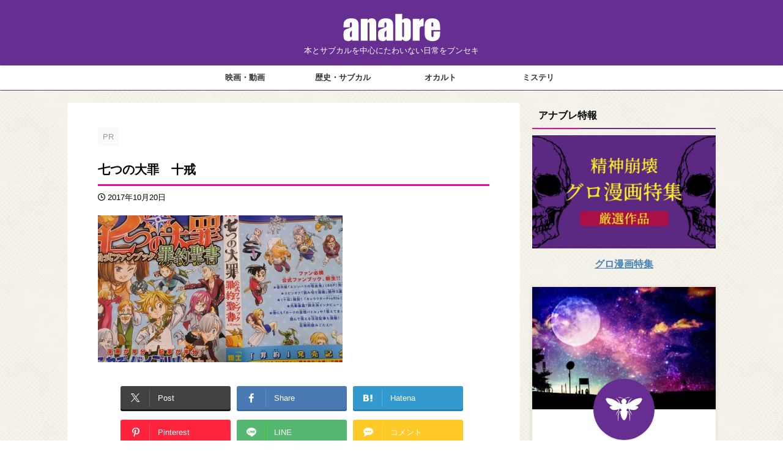

--- FILE ---
content_type: text/html; charset=UTF-8
request_url: https://anabre.net/archives/post-26472.html/7zi11
body_size: 14307
content:
<!DOCTYPE html><html lang="ja" class="s-navi-search-slide toc-style-timeline-count"> <!--<![endif]--><head prefix="og: http://ogp.me/ns# fb: http://ogp.me/ns/fb# article: http://ogp.me/ns/article#">  <script async src="https://www.googletagmanager.com/gtag/js?id=UA-56318273-1"></script> <script>window.dataLayer = window.dataLayer || [];
	  function gtag(){dataLayer.push(arguments);}
	  gtag('js', new Date());

	  gtag('config', 'UA-56318273-1');</script> <meta charset="UTF-8" ><meta name="viewport" content="width=device-width,initial-scale=1.0,user-scalable=no,viewport-fit=cover"><meta name="format-detection" content="telephone=no" ><meta name="referrer" content="no-referrer-when-downgrade"/><meta name="robots" content="noindex,follow"><link rel="alternate" type="application/rss+xml" title="アナブレ RSS Feed" href="https://anabre.net/feed" /><link rel="pingback" href="https://anabre.net/xmlrpc.php" > <!--[if lt IE 9]> <script src="https://anabre.net/wp-content/themes/affinger/js/html5shiv.js"></script> <![endif]--><meta name='robots' content='max-image-preview:large' /><link media="all" href="https://anabre.net/wp-content/cache/autoptimize/css/autoptimize_8e26f286b24edb241b958e83a24ef9a4.css" rel="stylesheet"><title>七つの大罪　十戒 - アナブレ</title><link rel="alternate" title="oEmbed (JSON)" type="application/json+oembed" href="https://anabre.net/wp-json/oembed/1.0/embed?url=https%3A%2F%2Fanabre.net%2Farchives%2Fpost-26472.html%2F7zi11" /><link rel="alternate" title="oEmbed (XML)" type="text/xml+oembed" href="https://anabre.net/wp-json/oembed/1.0/embed?url=https%3A%2F%2Fanabre.net%2Farchives%2Fpost-26472.html%2F7zi11&#038;format=xml" /><link rel='stylesheet' id='wp-ulike-custom-css' href='https://anabre.net/wp-content/cache/autoptimize/css/autoptimize_single_5303cded0bf5a9dd3b357ee83b627250.css?ver=4.8.3.1' type='text/css' media='all' /><link rel='stylesheet' id='fonts-googleapis-roboto400-css' href='//fonts.googleapis.com/css2?family=Roboto%3Awght%40400&#038;display=swap&#038;ver=6.9' type='text/css' media='all' /><link rel='stylesheet' id='single-css' href='https://anabre.net/wp-content/themes/affinger/st-rankcss.php' type='text/css' media='all' /><link rel='stylesheet' id='st-kaiwa-style-css' href='https://anabre.net/wp-content/plugins/st-kaiwa/assets/css/style.php?ver=2.1.0' type='text/css' media='all' /><link rel='stylesheet' id='st-themecss-css' href='https://anabre.net/wp-content/themes/affinger/st-themecss-loader.php?ver=6.9' type='text/css' media='all' /> <script type="text/javascript" src="https://anabre.net/wp-includes/js/jquery/jquery.min.js?ver=3.7.1" id="jquery-core-js"></script> <link rel="https://api.w.org/" href="https://anabre.net/wp-json/" /><link rel="alternate" title="JSON" type="application/json" href="https://anabre.net/wp-json/wp/v2/media/42750" /><link rel='shortlink' href='https://anabre.net/?p=42750' /><meta name="google-site-verification" content="_EgcdP_UEnJ_NB1j9m0JSjD8MOur3P1_-OJMnIo3pNg" />  <script src="//accaii.com/anabre/script.js" async></script>  <script type="text/javascript">(function(c,l,a,r,i,t,y){
        c[a]=c[a]||function(){(c[a].q=c[a].q||[]).push(arguments)};
        t=l.createElement(r);t.async=1;t.src="https://www.clarity.ms/tag/"+i;
        y=l.getElementsByTagName(r)[0];y.parentNode.insertBefore(t,y);
    })(window, document, "clarity", "script", "5ddm4881m9");</script> <link rel="canonical" href="https://anabre.net/archives/post-26472.html/7zi11" /><style type="text/css" id="custom-background-css">body.custom-background { background-image: url("https://anabre.net/wp-content/uploads/2019/01/admin-ajax.png"); background-position: left top; background-size: auto; background-repeat: repeat; background-attachment: scroll; }</style><link rel="icon" href="https://anabre.net/wp-content/uploads/2021/01/cropped-ANABRE-32x32.jpg" sizes="32x32" /><link rel="icon" href="https://anabre.net/wp-content/uploads/2021/01/cropped-ANABRE-192x192.jpg" sizes="192x192" /><link rel="apple-touch-icon" href="https://anabre.net/wp-content/uploads/2021/01/cropped-ANABRE-180x180.jpg" /><meta name="msapplication-TileImage" content="https://anabre.net/wp-content/uploads/2021/01/cropped-ANABRE-270x270.jpg" /><meta property="og:type" content="article"><meta property="og:title" content="七つの大罪　十戒"><meta property="og:url" content="https://anabre.net/archives/post-26472.html/7zi11"><meta property="og:description" content=""><meta property="og:site_name" content="アナブレ"><meta property="og:image" content="https://anabre.net/wp-content/uploads/2017/09/7zi11-e1508496112662-400x240.jpg"><meta property="article:published_time" content="2017-10-20T19:41:42+09:00" /><meta property="article:author" content="安夏芳" /><meta name="twitter:site" content="@kaoru_anatu"><meta name="twitter:card" content="summary_large_image"><meta name="twitter:title" content="七つの大罪　十戒"><meta name="twitter:description" content=""><meta name="twitter:image" content="https://anabre.net/wp-content/uploads/2017/09/7zi11-e1508496112662-400x240.jpg">  <script>(function (window, document, $, undefined) {
		'use strict';

		var SlideBox = (function () {
			/**
			 * @param $element
			 *
			 * @constructor
			 */
			function SlideBox($element) {
				this._$element = $element;
			}

			SlideBox.prototype.$content = function () {
				return this._$element.find('[data-st-slidebox-content]');
			};

			SlideBox.prototype.$toggle = function () {
				return this._$element.find('[data-st-slidebox-toggle]');
			};

			SlideBox.prototype.$icon = function () {
				return this._$element.find('[data-st-slidebox-icon]');
			};

			SlideBox.prototype.$text = function () {
				return this._$element.find('[data-st-slidebox-text]');
			};

			SlideBox.prototype.is_expanded = function () {
				return !!(this._$element.filter('[data-st-slidebox-expanded="true"]').length);
			};

			SlideBox.prototype.expand = function () {
				var self = this;

				this.$content().slideDown()
					.promise()
					.then(function () {
						var $icon = self.$icon();
						var $text = self.$text();

						$icon.removeClass($icon.attr('data-st-slidebox-icon-collapsed'))
							.addClass($icon.attr('data-st-slidebox-icon-expanded'))

						$text.text($text.attr('data-st-slidebox-text-expanded'))

						self._$element.removeClass('is-collapsed')
							.addClass('is-expanded');

						self._$element.attr('data-st-slidebox-expanded', 'true');
					});
			};

			SlideBox.prototype.collapse = function () {
				var self = this;

				this.$content().slideUp()
					.promise()
					.then(function () {
						var $icon = self.$icon();
						var $text = self.$text();

						$icon.removeClass($icon.attr('data-st-slidebox-icon-expanded'))
							.addClass($icon.attr('data-st-slidebox-icon-collapsed'))

						$text.text($text.attr('data-st-slidebox-text-collapsed'))

						self._$element.removeClass('is-expanded')
							.addClass('is-collapsed');

						self._$element.attr('data-st-slidebox-expanded', 'false');
					});
			};

			SlideBox.prototype.toggle = function () {
				if (this.is_expanded()) {
					this.collapse();
				} else {
					this.expand();
				}
			};

			SlideBox.prototype.add_event_listeners = function () {
				var self = this;

				this.$toggle().on('click', function (event) {
					self.toggle();
				});
			};

			SlideBox.prototype.initialize = function () {
				this.add_event_listeners();
			};

			return SlideBox;
		}());

		function on_ready() {
			var slideBoxes = [];

			$('[data-st-slidebox]').each(function () {
				var $element = $(this);
				var slideBox = new SlideBox($element);

				slideBoxes.push(slideBox);

				slideBox.initialize();
			});

			return slideBoxes;
		}

		$(on_ready);
	}(window, window.document, jQuery));</script> <script>(function (window, document, $, undefined) {
		'use strict';

		$(function(){
			/* 第一階層のみの目次にクラスを挿入 */
			$("#toc_container:not(:has(ul ul))").addClass("only-toc");
			/* アコーディオンメニュー内のカテゴリーにクラス追加 */
			$(".st-ac-box ul:has(.cat-item)").each(function(){
				$(this).addClass("st-ac-cat");
			});
		});
	}(window, window.document, jQuery));</script> <script>(function (window, document, $, undefined) {
		'use strict';

		$(function(){
									$('.st-star').parent('.rankh4').css('padding-bottom','5px'); // スターがある場合のランキング見出し調整
		});
	}(window, window.document, jQuery));</script> <script>(function (window, document, $, undefined) {
			'use strict';

			$(function() {
				$('.is-style-st-paragraph-kaiwa').wrapInner('<span class="st-paragraph-kaiwa-text">');
			});
		}(window, window.document, jQuery));</script> <script>(function (window, document, $, undefined) {
			'use strict';

			$(function() {
				$('.is-style-st-paragraph-kaiwa-b').wrapInner('<span class="st-paragraph-kaiwa-text">');
			});
		}(window, window.document, jQuery));</script> <script>/* Gutenbergスタイルを調整 */
	(function (window, document, $, undefined) {
		'use strict';

		$(function() {
			$( '[class^="is-style-st-paragraph-"],[class*=" is-style-st-paragraph-"]' ).wrapInner( '<span class="st-noflex"></span>' );
		});
	}(window, window.document, jQuery));</script> </head><body ontouchstart="" class="attachment wp-singular attachment-template-default single single-attachment postid-42750 attachmentid-42750 attachment-jpeg custom-background wp-theme-affinger wp-child-theme-affinger-child st-af-ex not-front-page" ><noscript><img src="//accaii.com/anabre/script?guid=on"></noscript><div id="st-ami"><div id="wrapper" class="" ontouchstart=""><div id="wrapper-in"><header id="st-headwide"><div id="header-full"><div id="headbox-bg-fixed"><div id="headbox-bg"><div id="headbox"><nav id="s-navi" class="pcnone" data-st-nav data-st-nav-type="tracked"><dl class="acordion is-active" data-st-nav-primary><dt class="trigger"><p class="acordion_button"><span class="op op-menu has-text"><i class="st-fa st-svg-menu"></i></span></p><p class="acordion_button acordion_button_search"><span class="op op-search"><i class="st-fa st-svg-search_s op-search-close"></i></span></p><div id="st-mobile-logo"></div></dt><dd class="acordion_tree"><div class="acordion_tree_content"><div class="st-ac-box"><div id="text-8" class="st-widgets-box ac-widgets-top widget_text"><div class="textwidget"><div class="box3"><div class="center">特集</div></div><p><center><a href="https://anabre.net/archives/guro-manga-r67162.html" target="_blank" rel="noopener"><img decoding="async" class="aligncenter size-full wp-image-97357" src="https://anabre.net/wp-content/uploads/2019/09/guro-os11.jpg" alt="グロ漫画特集" width="650" height="400" srcset="https://anabre.net/wp-content/uploads/2019/09/guro-os11.jpg 650w, https://anabre.net/wp-content/uploads/2019/09/guro-os11-400x246.jpg 400w" sizes="(max-width: 650px) 100vw, 650px" /></a></center></p></div></div><div id="text-6" class="st-widgets-box ac-widgets-top widget_text"><div class="textwidget"><div class="box3"><div class="center">連載・考察タイトル</div></div></div></div></div><div class="menu-%e3%82%b9%e3%83%9e%e3%83%9b%e3%82%b9%e3%83%a9%e3%82%a4%e3%83%89-container"><ul id="menu-%e3%82%b9%e3%83%9e%e3%83%9b%e3%82%b9%e3%83%a9%e3%82%a4%e3%83%89" class="menu"><li id="menu-item-72253" class="menu-item menu-item-type-taxonomy menu-item-object-category menu-item-72253"><a href="https://anabre.net/archives/category/jujutsu"><span class="menu-item-label">呪術廻戦（連載）</span></a></li><li id="menu-item-91756" class="menu-item menu-item-type-taxonomy menu-item-object-category menu-item-91756"><a href="https://anabre.net/archives/category/4-kisi"><span class="menu-item-label">黙示録の四騎士（連載）</span></a></li><li id="menu-item-72252" class="menu-item menu-item-type-taxonomy menu-item-object-category menu-item-72252"><a href="https://anabre.net/archives/category/hunterxhunter"><span class="menu-item-label">Ｈ×Ｈ（連載）</span></a></li><li id="menu-item-72262" class="menu-item menu-item-type-taxonomy menu-item-object-category menu-item-72262"><a href="https://anabre.net/archives/category/grimgar"><span class="menu-item-label">グリムガル（ラノベ）</span></a></li><li id="menu-item-126546" class="menu-item menu-item-type-taxonomy menu-item-object-category menu-item-126546"><a href="https://anabre.net/archives/category/man-manga"><span class="menu-item-label">男性漫画</span></a></li><li id="menu-item-126545" class="menu-item menu-item-type-taxonomy menu-item-object-category menu-item-126545"><a href="https://anabre.net/archives/category/female-manga"><span class="menu-item-label">女性漫画</span></a></li><li id="menu-item-126543" class="menu-item menu-item-type-taxonomy menu-item-object-category menu-item-126543"><a href="https://anabre.net/archives/category/teens-love"><span class="menu-item-label">TL漫画</span></a></li><li id="menu-item-126544" class="menu-item menu-item-type-taxonomy menu-item-object-category menu-item-126544"><a href="https://anabre.net/archives/category/adult"><span class="menu-item-label">ソフトエロ</span></a></li></ul></div><div class="clear"></div><div class="st-ac-box st-ac-box-bottom"><div id="text-7" class="st-widgets-box ac-widgets-bottom widget_text"><div class="textwidget"><div class="box3"><div class="center">作品・タイトル検索</div></div></div></div><div id="search-4" class="st-widgets-box ac-widgets-bottom widget_search"><div id="search" class="search-custom-d"><form method="get" id="searchform" action="https://anabre.net/"> <label class="hidden" for="s"> </label> <input type="text" placeholder="タイトル・ワード入力" value="" name="s" id="s" /> <input type="submit" value="&#xf002;" class="st-fa" id="searchsubmit" /></form></div></div></div></div></dd><dd class="acordion_search"><div class="acordion_search_content"><div id="text-10" class="st-widgets-box search-widgets-top widget_text"><div class="textwidget"><div class="box3"><div class="center">タイトル検索</div></div></div></div><div id="search-5" class="st-widgets-box search-widgets-top widget_search"><div id="search" class="search-custom-d"><form method="get" id="searchform" action="https://anabre.net/"> <label class="hidden" for="s"> </label> <input type="text" placeholder="タイトル・ワード入力" value="" name="s" id="s" /> <input type="submit" value="&#xf002;" class="st-fa" id="searchsubmit" /></form></div></div><div id="text-11" class="st-widgets-box search-widgets-top widget_text"><div class="textwidget"><div class="box3"><div class="center">タグ検索</div></div></div></div><div id="tag_cloud-2" class="st-widgets-box search-widgets-top widget_tag_cloud"><p class="st-widgets-title">タグ</p><div class="tagcloud"><a href="https://anabre.net/archives/tag/dmm-books" class="tag-cloud-link tag-link-198 tag-link-position-1" style="font-size: 12.392156862745pt;" aria-label="DMMブックス (5個の項目)">DMMブックス<span class="tag-link-count"> (5)</span></a> <a href="https://anabre.net/archives/tag/hh-consideration" class="tag-cloud-link tag-link-126 tag-link-position-2" style="font-size: 22pt;" aria-label="HH考察 (66個の項目)">HH考察<span class="tag-link-count"> (66)</span></a> <a href="https://anabre.net/archives/tag/goods" class="tag-cloud-link tag-link-207 tag-link-position-3" style="font-size: 9.6470588235294pt;" aria-label="おすすめ商品 (2個の項目)">おすすめ商品<span class="tag-link-count"> (2)</span></a> <a href="https://anabre.net/archives/tag/cmoa" class="tag-cloud-link tag-link-196 tag-link-position-4" style="font-size: 16.967320261438pt;" aria-label="コミック・シーモア (18個の項目)">コミック・シーモア<span class="tag-link-count"> (18)</span></a> <a href="https://anabre.net/archives/tag/rizero-consideration" class="tag-cloud-link tag-link-175 tag-link-position-5" style="font-size: 8pt;" aria-label="リゼロ考察 (1個の項目)">リゼロ考察<span class="tag-link-count"> (1)</span></a> <a href="https://anabre.net/archives/tag/7taizai-serial" class="tag-cloud-link tag-link-168 tag-link-position-6" style="font-size: 16.052287581699pt;" aria-label="七つの大罪連載 (14個の項目)">七つの大罪連載<span class="tag-link-count"> (14)</span></a> <a href="https://anabre.net/archives/tag/oregairu" class="tag-cloud-link tag-link-183 tag-link-position-7" style="font-size: 11.660130718954pt;" aria-label="俺ガイル (4個の項目)">俺ガイル<span class="tag-link-count"> (4)</span></a> <a href="https://anabre.net/archives/tag/jujutsu-consideration" class="tag-cloud-link tag-link-173 tag-link-position-8" style="font-size: 10.745098039216pt;" aria-label="呪術廻戦考察 (3個の項目)">呪術廻戦考察<span class="tag-link-count"> (3)</span></a> <a href="https://anabre.net/archives/tag/girls-comics" class="tag-cloud-link tag-link-195 tag-link-position-9" style="font-size: 13.032679738562pt;" aria-label="女性漫画 (6個の項目)">女性漫画<span class="tag-link-count"> (6)</span></a> <a href="https://anabre.net/archives/tag/horror" class="tag-cloud-link tag-link-51 tag-link-position-10" style="font-size: 15.411764705882pt;" aria-label="心霊・ホラー (12個の項目)">心霊・ホラー<span class="tag-link-count"> (12)</span></a> <a href="https://anabre.net/archives/tag/movie-study" class="tag-cloud-link tag-link-116 tag-link-position-11" style="font-size: 13.032679738562pt;" aria-label="映画考察 (6個の項目)">映画考察<span class="tag-link-count"> (6)</span></a> <a href="https://anabre.net/archives/tag/neverland" class="tag-cloud-link tag-link-123 tag-link-position-12" style="font-size: 16.967320261438pt;" aria-label="約ネバ考察 (18個の項目)">約ネバ考察<span class="tag-link-count"> (18)</span></a> <a href="https://anabre.net/archives/tag/shingeki" class="tag-cloud-link tag-link-54 tag-link-position-13" style="font-size: 17.150326797386pt;" aria-label="進撃の巨人考察 (19個の項目)">進撃の巨人考察<span class="tag-link-count"> (19)</span></a></div></div></div></dd></dl></nav><div id="header-l"><div id="st-text-logo"><p class="sitename sitenametop"><a href="https://anabre.net/"> <img src="https://anabre.net/wp-content/uploads/2024/07/anabre-r2-1.png" width="181" height="50" alt="アナブレ"> </a></p><p class="descr"> 本とサブカルを中心にたわいない日常をブンセキ</p></div></div><div id="header-r" class="smanone"></div></div></div></div><div id="gazou-wide"><div id="st-menubox"><div id="st-menuwide"><div id="st-menuwide-fixed"><nav class="smanone clearfix"><ul id="menu-%e3%83%98%e3%83%83%e3%83%80%e3%83%bc%e3%83%a1%e3%83%8b%e3%83%a5%e3%83%bc" class="menu"><li id="menu-item-19948" class="menu-item menu-item-type-taxonomy menu-item-object-category menu-item-19948"><a href="https://anabre.net/archives/category/movie">映画・動画</a></li><li id="menu-item-5142" class="menu-item menu-item-type-taxonomy menu-item-object-category menu-item-5142"><a href="https://anabre.net/archives/category/subcul">歴史・サブカル</a></li><li id="menu-item-126541" class="menu-item menu-item-type-taxonomy menu-item-object-category menu-item-126541"><a href="https://anabre.net/archives/category/occult">オカルト</a></li><li id="menu-item-132752" class="menu-item menu-item-type-taxonomy menu-item-object-category menu-item-132752"><a href="https://anabre.net/archives/category/mystery">ミステリ</a></li></ul></nav></div></div></div><div id="st-headerbox"><div id="st-header"></div></div></div></div><nav class="st-middle-menu"><ul id="menu-%e3%82%b0%e3%83%ad%e3%83%bc%e3%83%90%e3%83%ab%e3%83%8a%e3%83%93" class="menu"><li id="menu-item-126538" class="menu-item menu-item-type-taxonomy menu-item-object-category menu-item-126538"><a href="https://anabre.net/archives/category/man-manga">男性漫画</a></li><li id="menu-item-126539" class="menu-item menu-item-type-taxonomy menu-item-object-category menu-item-126539"><a href="https://anabre.net/archives/category/female-manga">女性漫画</a></li><li id="menu-item-126542" class="menu-item menu-item-type-taxonomy menu-item-object-category menu-item-126542"><a href="https://anabre.net/archives/category/teens-love">ＴＬ漫画</a></li><li id="menu-item-126540" class="menu-item menu-item-type-taxonomy menu-item-object-category menu-item-126540"><a href="https://anabre.net/archives/category/adult">ソフトエロ</a></li></ul></nav></header><div id="content-w"><div id="st-header-post-under-box" class="st-header-post-no-data "
 style=""><div class="st-dark-cover"></div></div><div id="content" class="clearfix"><div id="contentInner"><main><article><div id="post-42750" class="post st-custom post-42750 attachment type-attachment status-inherit hentry"><p class="st-catgroup"> <span class="catname st-catid-ad">PR</span></p><h1 class="entry-title">七つの大罪　十戒</h1><div class="blogbox "><p><span class="kdate "> <i class="st-fa st-svg-clock-o"></i><time class="updated" datetime="2017-10-20T19:41:42+0900">2017年10月20日</time> </span></p></div><div class="mainbox"><div id="nocopy" ><div class="entry-content"><p class="attachment"><a href='https://anabre.net/wp-content/uploads/2017/09/7zi11-e1508496112662.jpg'><img decoding="async" width="400" height="240" src="https://anabre.net/wp-content/uploads/2017/09/7zi11-e1508496112662-400x240.jpg" class="attachment-medium size-medium" alt="七つの大罪　十戒" srcset="https://anabre.net/wp-content/uploads/2017/09/7zi11-e1508496112662-400x240.jpg 400w, https://anabre.net/wp-content/uploads/2017/09/7zi11-e1508496112662.jpg 640w" sizes="(max-width: 400px) 100vw, 400px" /></a></p></div></div><div class="adbox"><div style="padding-top:10px;"></div></div><div id="custom_html-32" class="widget_text st-widgets-box post-widgets-bottom widget_custom_html"><div class="textwidget custom-html-widget"></div></div></div><div class="sns st-sns-singular"><ul class="clearfix"><li class="twitter"> <a rel="nofollow" onclick="window.open('//twitter.com/intent/tweet?url=https%3A%2F%2Fanabre.net%2Farchives%2Fpost-26472.html%2F7zi11&text=%E4%B8%83%E3%81%A4%E3%81%AE%E5%A4%A7%E7%BD%AA%E3%80%80%E5%8D%81%E6%88%92&via=kaoru_anatu&tw_p=tweetbutton', '', 'width=500,height=450'); return false;" title="twitter"><i class="st-fa st-svg-twitter"></i><span class="snstext " >Post</span></a></li><li class="facebook"> <a href="//www.facebook.com/sharer.php?src=bm&u=https%3A%2F%2Fanabre.net%2Farchives%2Fpost-26472.html%2F7zi11&t=%E4%B8%83%E3%81%A4%E3%81%AE%E5%A4%A7%E7%BD%AA%E3%80%80%E5%8D%81%E6%88%92" target="_blank" rel="nofollow noopener" title="facebook"><i class="st-fa st-svg-facebook"></i><span class="snstext " >Share</span> </a></li><li class="hatebu"> <a href="//b.hatena.ne.jp/entry/https://anabre.net/archives/post-26472.html/7zi11" class="hatena-bookmark-button" data-hatena-bookmark-layout="simple" title="七つの大罪　十戒" rel="nofollow" title="hatenabookmark"><i class="st-fa st-svg-hateb"></i><span class="snstext " >Hatena</span> </a><script type="text/javascript" src="//b.st-hatena.com/js/bookmark_button.js" charset="utf-8" async="async"></script> </li><li class="sns-pinterest"> <a data-pin-do="buttonPin" data-pin-custom="true" data-pin-tall="true" data-pin-round="true" href="https://www.pinterest.com/pin/create/button/?url=https%3A%2F%2Fanabre.net%2Farchives%2Fpost-26472.html%2F7zi11&media=https://anabre.net/wp-content/uploads/2017/09/7zi11-e1508496112662-400x240.jpg&description=" rel="nofollow" title="pinterest"><i class="st-fa st-svg-pinterest-p" aria-hidden="true"></i><span class="snstext" >Pinterest</span></a></li><li class="line"> <a href="//line.me/R/msg/text/?%E4%B8%83%E3%81%A4%E3%81%AE%E5%A4%A7%E7%BD%AA%E3%80%80%E5%8D%81%E6%88%92%0Ahttps%3A%2F%2Fanabre.net%2Farchives%2Fpost-26472.html%2F7zi11" target="_blank" rel="nofollow noopener" title="line"><i class="st-fa st-svg-line" aria-hidden="true"></i><span class="snstext" >LINE</span></a></li><li class="sns-comment"> <a href="#comments" title="comment"><i class="st-fa st-svg-commenting" aria-hidden="true"></i><span class="snstext" >コメント</span></a></li></ul></div><p class="tagst"> <i class="st-fa st-svg-folder-open-o" aria-hidden="true"></i>-<br/></p><aside><p class="author" style="display:none;"><a href="https://anabre.net/archives/author/anatu-kaoru" title="anabre" class="vcard author"><span class="fn">author</span></a></p><hr class="hrcss"><div id="comments"><div id="respond" class="comment-respond"><h3 id="reply-title" class="comment-reply-title">みんなのコメント</h3><form action="https://anabre.net/wp-comments-post.php" method="post" id="commentform" class="comment-form"><p class="comment-notes"><span id="email-notes">メールアドレスが公開されることはありません。</span> <span class="required-field-message"><span class="required">※</span> が付いている欄は必須項目です</span></p><p class="comment-form-comment"><label for="comment">コメント <span class="required">※</span></label><textarea id="comment" name="comment" cols="45" rows="8" maxlength="65525" required="required"></textarea></p><p class="comment-form-author"> <label for="author">ニックネーム（任意）</label> <input id="author" name="author" type="text"
 value="" size="30"
 maxlength="245" /></p><p class="comment-form-email"><label for="email">メール</label> <input id="email" name="email" type="text" value="" size="30" maxlength="100" aria-describedby="email-notes" autocomplete="email" /></p><p class="comment-form-url"><label for="url">サイト</label> <input id="url" name="url" type="text" value="" size="30" maxlength="200" autocomplete="url" /></p><p><img src="https://anabre.net/wp-content/siteguard/1390856111.png" alt="CAPTCHA"></p><p><label for="siteguard_captcha">上に表示された文字を入力してください。</label><br /><input type="text" name="siteguard_captcha" id="siteguard_captcha" class="input" value="" size="10" aria-required="true" /><input type="hidden" name="siteguard_captcha_prefix" id="siteguard_captcha_prefix" value="1390856111" /></p><p class="form-submit"><input name="submit" type="submit" id="submit" class="submit" value="送信" /> <input type='hidden' name='comment_post_ID' value='42750' id='comment_post_ID' /> <input type='hidden' name='comment_parent' id='comment_parent' value='0' /></p><p style="display: none;"><input type="hidden" id="akismet_comment_nonce" name="akismet_comment_nonce" value="e1cbbf2146" /></p><p style="display: none !important;" class="akismet-fields-container" data-prefix="ak_"><label>&#916;<textarea name="ak_hp_textarea" cols="45" rows="8" maxlength="100"></textarea></label><input type="hidden" id="ak_js_1" name="ak_js" value="78"/><script>document.getElementById( "ak_js_1" ).setAttribute( "value", ( new Date() ).getTime() );</script></p></form></div></div><h4 class="point"><span class="point-in">おすすめ記事</span></h4><div class="kanren" data-st-load-more-content
 data-st-load-more-id="76cff5f0-0c04-4aec-9dcd-3978cb41fed9"><dl class="clearfix"><dt> <a href="https://anabre.net/archives/4kishi221-k135505.html"> <img width="640" height="380" src="https://anabre.net/wp-content/uploads/2026/01/4kishi221-a1.png" class="attachment-full size-full wp-post-image" alt="黙示録の四騎士221話ネタバレ感想" decoding="async" srcset="https://anabre.net/wp-content/uploads/2026/01/4kishi221-a1.png 640w, https://anabre.net/wp-content/uploads/2026/01/4kishi221-a1-400x238.png 400w" sizes="(max-width: 640px) 100vw, 640px" /> </a></dt><dd><h5 class="kanren-t"> <a href="https://anabre.net/archives/4kishi221-k135505.html">黙示録の四騎士221話ネタバレ感想 偽アーサー王ｖｓ七つの大罪①</a></h5><div class="st-excerpt smanone"><p>偽アーサー王に宣戦布告したリオネス陣営。永遠の王国すべての住民が強制転移したことで、永遠の王国は崩壊しはじめていく。 ２２１ ...</p></div></dd></dl><dl class="clearfix"><dt> <a href="https://anabre.net/archives/4kishi220-k135480.html"> <img width="640" height="380" src="https://anabre.net/wp-content/uploads/2026/01/4kishi220-a1.png" class="attachment-full size-full wp-post-image" alt="黙示録の四騎士220話ネタバレ感想" decoding="async" srcset="https://anabre.net/wp-content/uploads/2026/01/4kishi220-a1.png 640w, https://anabre.net/wp-content/uploads/2026/01/4kishi220-a1-400x238.png 400w" sizes="(max-width: 640px) 100vw, 640px" /> </a></dt><dd><h5 class="kanren-t"> <a href="https://anabre.net/archives/4kishi220-k135480.html">黙示録の四騎士220話ネタバレ感想 反撃の狼煙</a></h5><div class="st-excerpt smanone"><p>偽アーサー王との最終決戦に向けて準備を進めるランスロット。七つの大罪も集合し、いよいよ決戦の日を迎えます！ ２２０話ではリオ ...</p></div></dd></dl><dl class="clearfix"><dt> <a href="https://anabre.net/archives/4kishi219-k135452.html"> <img width="640" height="380" src="https://anabre.net/wp-content/uploads/2025/12/4kishi219-a1.png" class="attachment-full size-full wp-post-image" alt="黙示録の四騎士219話ネタバレ感想" decoding="async" srcset="https://anabre.net/wp-content/uploads/2025/12/4kishi219-a1.png 640w, https://anabre.net/wp-content/uploads/2025/12/4kishi219-a1-400x238.png 400w" sizes="(max-width: 640px) 100vw, 640px" /> </a></dt><dd><h5 class="kanren-t"> <a href="https://anabre.net/archives/4kishi219-k135452.html">黙示録の四騎士219話ネタバレ感想 最終決戦に向けての準備</a></h5><div class="st-excerpt smanone"><p>アーサー王とギネヴィア妃の婚姻の日に会いに来たランスロット。ギネヴィア妃は安心したのか、ランスロットの腕の中で泣き崩れるのだ ...</p></div></dd></dl></div><div class="load-more-action kanren-load-more-action"> <button class="load-more-btn" data-st-load-more="{&quot;action&quot;:&quot;st_load_more_get_kanren_posts&quot;,&quot;payload&quot;:{&quot;post_id&quot;:42750,&quot;page&quot;:2}}"
 data-st-load-more-controls="76cff5f0-0c04-4aec-9dcd-3978cb41fed9"
 data-st-load-more-loading-img="https://anabre.net/wp-content/themes/affinger/images/st_loading.gif">もっと読む </button></div><div class="p-navi clearfix"></div></aside></div></article></main></div><div id="side"><aside><div class="side-topad"><div id="custom_html-28" class="widget_text side-widgets widget_custom_html"><p class="st-widgets-title"><span>アナブレ特報</span></p><div class="textwidget custom-html-widget"><p><center><img decoding="async" src="https://anabre.net/wp-content/uploads/2019/09/guro-os11.jpg" alt="グロ漫画特集" width="650" height="400" class="alignnone size-full wp-image-97357" srcset="https://anabre.net/wp-content/uploads/2019/09/guro-os11.jpg 650w, https://anabre.net/wp-content/uploads/2019/09/guro-os11-400x246.jpg 400w" sizes="(max-width: 650px) 100vw, 650px" /></p><div style="padding-top:16px; padding-bottom:16px;"><a href="https://anabre.net/archives/guro-manga-r67162.html"><strong>グロ漫画特集</strong></a></div><p></center></p></div></div><div id="authorst_widget-2" class="side-widgets widget_authorst_widget"><div class="st-author-box st-author-master"><div class="st-author-profile"><div class="st-author-profile-header-card"><img class="st-profile-header" src="https://anabre.net/wp-content/uploads/2024/07/anabre-name1.jpg" width="400" height="267" alt="アナブレ"></div><div class="st-author-profile-avatar"> <img src="https://anabre.net/wp-content/uploads/2021/01/ANABRE.jpg" alt="アナブレ" width="150px" height="150px"></div><div class="post st-author-profile-content"><p class="st-author-nickname">安夏芳</p><p class="st-author-description">毎夜カタカタ投稿している中の人。独自視点で書きたい今日この頃。当ブログはAmazonアソシエイトをはじめとするアフィリエイトブログラムを利用した記事を含みます</p><div class="sns-wrapper"><div class="sns"><ul class="profile-sns clearfix"><li class="twitter"><a rel="nofollow" href="https://twitter.com/kaoru_anatu" target="_blank" title="twitter"><i class="st-fa st-svg-twitter" aria-hidden="true"></i></a></li><li class="author-feed"><a rel="nofollow" href="https://feedly.com/i/subscription/feed/httpsanabre.netfeed" target="_blank" title="rss"><i class="st-fa st-svg-rss" aria-hidden="true"></i></a></li><li class="author-homepage"><a rel="nofollow" href="https://anabre.net/" target="_blank" title="home"><i class="st-fa st-svg-home" aria-hidden="true"></i></a></li></ul></div></div></div></div></div></div><div id="sidemenu_widget-2" class="side-widgets widget_sidemenu_widget"><nav><div id="sidebg"><div class="st-pagelists"><ul id="menu-%e3%82%b5%e3%82%a4%e3%83%89%e3%83%a1%e3%83%8b%e3%83%a5%e3%83%bc" class=""><li id="menu-item-91757" class="menu-item menu-item-type-taxonomy menu-item-object-category menu-item-91757"><a href="https://anabre.net/archives/category/4-kisi">黙示録の四騎士（連載）</a></li><li id="menu-item-73498" class="menu-item menu-item-type-taxonomy menu-item-object-category menu-item-73498"><a href="https://anabre.net/archives/category/hunterxhunter">Ｈ×Ｈ（連載）</a></li><li id="menu-item-73505" class="menu-item menu-item-type-taxonomy menu-item-object-category menu-item-73505"><a href="https://anabre.net/archives/category/kimetsu">鬼滅の刃</a></li><li id="menu-item-73501" class="menu-item menu-item-type-taxonomy menu-item-object-category menu-item-73501"><a href="https://anabre.net/archives/category/jujutsu">呪術廻戦</a></li><li id="menu-item-73504" class="menu-item menu-item-type-taxonomy menu-item-object-category menu-item-73504"><a href="https://anabre.net/archives/category/shingeki">進撃の巨人</a></li><li id="menu-item-73503" class="menu-item menu-item-type-taxonomy menu-item-object-category menu-item-73503"><a href="https://anabre.net/archives/category/yakuneba">約ネバ</a></li><li id="menu-item-73500" class="menu-item menu-item-type-taxonomy menu-item-object-category menu-item-73500"><a href="https://anabre.net/archives/category/7-taizai">七つの大罪</a></li><li id="menu-item-73499" class="menu-item menu-item-type-taxonomy menu-item-object-category menu-item-73499"><a href="https://anabre.net/archives/category/eva">エヴァ</a></li><li id="menu-item-73502" class="menu-item menu-item-type-taxonomy menu-item-object-category menu-item-73502"><a href="https://anabre.net/archives/category/yuhaku">幽遊白書</a></li><li id="menu-item-73512" class="menu-item menu-item-type-taxonomy menu-item-object-category menu-item-73512"><a href="https://anabre.net/archives/category/grimgar">グリムガル（ラノベ）</a></li></ul></div></div></nav></div><div id="sidemenu3_widget-2" class="side-widgets widget_sidemenu3_widget"><p class="st-widgets-title st-side-widgetsmenu"><span>漫画ジャンル一覧</span></p><nav><div id="sidebg"><div class="st-pagelists"><ul id="menu-%e6%bc%ab%e7%94%bb%e3%82%b8%e3%83%a3%e3%83%b3%e3%83%ab%e4%b8%80%e8%a6%a7" class=""><li id="menu-item-129307" class="menu-item menu-item-type-taxonomy menu-item-object-category menu-item-129307"><a href="https://anabre.net/archives/category/man-manga">男性漫画</a></li><li id="menu-item-129306" class="menu-item menu-item-type-taxonomy menu-item-object-category menu-item-129306"><a href="https://anabre.net/archives/category/female-manga">女性漫画</a></li><li id="menu-item-129304" class="menu-item menu-item-type-taxonomy menu-item-object-category menu-item-129304"><a href="https://anabre.net/archives/category/teens-love">TL漫画</a></li><li id="menu-item-129305" class="menu-item menu-item-type-taxonomy menu-item-object-category menu-item-129305"><a href="https://anabre.net/archives/category/adult">ソフトエロ</a></li></ul></div></div></nav></div><div id="sidemenu2_widget-3" class="side-widgets widget_sidemenu2_widget"><p class="st-widgets-title st-side-widgetsmenu"><span>その他ジャンル</span></p><nav><div id="sidebg"><div class="st-pagelists"><ul id="menu-%e6%bc%ab%e7%94%bb%e4%bb%a5%e5%a4%96" class=""><li id="menu-item-129302" class="menu-item menu-item-type-taxonomy menu-item-object-category menu-item-129302"><a href="https://anabre.net/archives/category/living">生活・悩み</a></li><li id="menu-item-132753" class="menu-item menu-item-type-taxonomy menu-item-object-category menu-item-132753"><a href="https://anabre.net/archives/category/books-hon">古本購入</a></li></ul></div></div></nav></div><div id="search-3" class="side-widgets widget_search"><p class="st-widgets-title"><span>作品・タイトル検索</span></p><div id="search" class="search-custom-d"><form method="get" id="searchform" action="https://anabre.net/"> <label class="hidden" for="s"> </label> <input type="text" placeholder="タイトル・ワード入力" value="" name="s" id="s" /> <input type="submit" value="&#xf002;" class="st-fa" id="searchsubmit" /></form></div></div><div id="recent-comments-2" class="side-widgets widget_recent_comments"><p class="st-widgets-title"><span>新着コメント一覧</span></p><ul id="recentcomments"><li class="recentcomments"><a href="https://anabre.net/archives/post-41261.html#comment-1693">約束のネバーランド ノーマンは生きてる！衝撃すぎる伏線判明！</a> に <span class="comment-author-link">匿名</span> より</li><li class="recentcomments"><a href="https://anabre.net/archives/denshisyoseki-syuusei97409.html#comment-1690">電子書籍版の白抜き修正が酷すぎるゾ問題！無修正版を読む方法紹介</a> に <span class="comment-author-link">とおりすがり</span> より</li><li class="recentcomments"><a href="https://anabre.net/archives/zozozo-rosia97189.html#comment-1688">ゾゾゾ新潟ロシア村編で話題になった失踪した配信者の噂を調査</a> に <span class="comment-author-link">あ</span> より</li><li class="recentcomments"><a href="https://anabre.net/archives/post-37141.html#comment-1687">埼玉県北上尾市にある第二町谷踏切を検証【心霊スポット】</a> に <span class="comment-author-link">匿名</span> より</li><li class="recentcomments"><a href="https://anabre.net/archives/hh-n60231.html#comment-1682">【ハンターハンター】ネオン死亡説を考察</a> に <span class="comment-author-link">匿名</span> より</li><li class="recentcomments"><a href="https://anabre.net/archives/4kishi168-k129431.html#comment-1681">黙示録の四騎士168話ネタバレ感想 二人のガレスの正体！</a> に <span class="comment-author-link"><a href="https://anabre.net/" class="url" rel="ugc">anabre</a></span> より</li><li class="recentcomments"><a href="https://anabre.net/archives/4kishi168-k129431.html#comment-1680">黙示録の四騎士168話ネタバレ感想 二人のガレスの正体！</a> に <span class="comment-author-link">匿名</span> より</li><li class="recentcomments"><a href="https://anabre.net/archives/hh402k128889.html#comment-1679">ハンターハンター402話ネタバレ考察感想 フウちんを助けろ！</a> に <span class="comment-author-link"><a href="https://anabre.net/" class="url" rel="ugc">anabre</a></span> より</li><li class="recentcomments"><a href="https://anabre.net/archives/hh402k128889.html#comment-1678">ハンターハンター402話ネタバレ考察感想 フウちんを助けろ！</a> に <span class="comment-author-link">匿名</span> より</li><li class="recentcomments"><a href="https://anabre.net/archives/tanishi-room2-54961.html#comment-1676">【検証】松原タニシ「恐い間取り」に登場した滋賀県の某ホテル</a> に <span class="comment-author-link">匿名</span> より</li></ul></div></div><div id="scrollad"></div></aside></div></div></div><footer><div id="footer"><div id="footer-wrapper"><div id="footer-in"><div class="footermenubox clearfix "><ul id="menu-%e3%83%a1%e3%83%8b%e3%83%a5%e3%83%bc2" class="footermenust"><li id="menu-item-66351" class="menu-item menu-item-type-custom menu-item-object-custom menu-item-home menu-item-66351"><a href="https://anabre.net/">NEW POST</a></li><li id="menu-item-66369" class="menu-item menu-item-type-post_type menu-item-object-page menu-item-66369"><a href="https://anabre.net/66365-2">ABOUT</a></li><li id="menu-item-37727" class="menu-item menu-item-type-post_type menu-item-object-page menu-item-37727"><a href="https://anabre.net/contact">CONTACT</a></li></ul></div><div id="st-footer-logo-wrapper"><div id="st-text-logo"><h3 class="footerlogo st-text-logo-top"> <a href="https://anabre.net/"> <img src="https://anabre.net/wp-content/uploads/2024/07/anabre-r2-1.png" width="181" height="50" alt="アナブレ"> </a></h3><p class="footer-description st-text-logo-bottom"> <a href="https://anabre.net/">本とサブカルを中心にたわいない日常をブンセキ</a></p></div><div class="st-footer-tel"></div></div><p class="copyr"><small>&copy; 2025 アナブレ</small></p></div></div></div></footer></div></div></div> <script async defer src="//assets.pinterest.com/js/pinit.js"></script> <script type="speculationrules">{"prefetch":[{"source":"document","where":{"and":[{"href_matches":"/*"},{"not":{"href_matches":["/wp-*.php","/wp-admin/*","/wp-content/uploads/*","/wp-content/*","/wp-content/plugins/*","/wp-content/themes/affinger-child/*","/wp-content/themes/affinger/*","/*\\?(.+)"]}},{"not":{"selector_matches":"a[rel~=\"nofollow\"]"}},{"not":{"selector_matches":".no-prefetch, .no-prefetch a"}}]},"eagerness":"conservative"}]}</script> <script type="application/ld+json">[{"@context":"https:\/\/schema.org","@type":"WebSite","description":"\u672c\u3068\u30b5\u30d6\u30ab\u30eb\u3092\u4e2d\u5fc3\u306b\u305f\u308f\u3044\u306a\u3044\u65e5\u5e38\u3092\u30d6\u30f3\u30bb\u30ad","name":"\u30a2\u30ca\u30d6\u30ec","url":"https:\/\/anabre.net","publisher":{"@context":"https:\/\/schema.org","@type":"Person","mainEntityOfPage":"https:\/\/anabre.net\/archives\/author\/anatu-kaoru","name":"anabre","url":"https:\/\/anabre.net\/archives\/author\/anatu-kaoru","description":"\u6bce\u591c\u30ab\u30bf\u30ab\u30bf\u6295\u7a3f\u3057\u3066\u3044\u308b\u4e2d\u306e\u4eba\u3002\u72ec\u81ea\u8996\u70b9\u3067\u66f8\u304d\u305f\u3044\u4eca\u65e5\u3053\u306e\u9803\u3002\u5f53\u30d6\u30ed\u30b0\u306fAmazon\u30a2\u30bd\u30b7\u30a8\u30a4\u30c8\u3092\u306f\u3058\u3081\u3068\u3059\u308b\u30a2\u30d5\u30a3\u30ea\u30a8\u30a4\u30c8\u30d6\u30ed\u30b0\u30e9\u30e0\u3092\u5229\u7528\u3057\u305f\u8a18\u4e8b\u3092\u542b\u307f\u307e\u3059","image":{"@context":"https:\/\/schema.org","@type":"ImageObject","image":{"@context":"https:\/\/schema.org","@type":"ImageObject","url":"https:\/\/secure.gravatar.com\/avatar\/b3b1d0afdabf270d5e4da42aa1000a906548c8378d293af82cf792e74552ab51?s=96\u0026d=mm\u0026r=g","contentUrl":"https:\/\/secure.gravatar.com\/avatar\/b3b1d0afdabf270d5e4da42aa1000a906548c8378d293af82cf792e74552ab51?s=96\u0026d=mm\u0026r=g","height":96,"width":96},"url":"https:\/\/secure.gravatar.com\/avatar\/b3b1d0afdabf270d5e4da42aa1000a906548c8378d293af82cf792e74552ab51?s=96\u0026d=mm\u0026r=g","contentUrl":"https:\/\/secure.gravatar.com\/avatar\/b3b1d0afdabf270d5e4da42aa1000a906548c8378d293af82cf792e74552ab51?s=96\u0026d=mm\u0026r=g","height":96,"width":96},"sameAs":["https:\/\/twitter.com\/kaoru_anatu","https:\/\/anabre.net\/"]},"image":{"@context":"https:\/\/schema.org","@type":"ImageObject","image":{"@context":"https:\/\/schema.org","@type":"ImageObject","url":"https:\/\/anabre.net\/wp-content\/uploads\/2024\/07\/anabre-r2-1.png","contentUrl":"https:\/\/anabre.net\/wp-content\/uploads\/2024\/07\/anabre-r2-1.png","height":50,"width":181,"name":"\u30a2\u30ca\u30d6\u30ec"},"url":"https:\/\/anabre.net\/wp-content\/uploads\/2024\/07\/anabre-r2-1.png","contentUrl":"https:\/\/anabre.net\/wp-content\/uploads\/2024\/07\/anabre-r2-1.png","height":50,"width":181,"thumbnail":{"@context":"https:\/\/schema.org","@type":"ImageObject","url":"https:\/\/anabre.net\/wp-content\/uploads\/2024\/07\/anabre-r2-1.png","contentUrl":"https:\/\/anabre.net\/wp-content\/uploads\/2024\/07\/anabre-r2-1.png","height":50,"width":181,"name":"\u30a2\u30ca\u30d6\u30ec"}},"thumbnailUrl":"https:\/\/anabre.net\/wp-content\/uploads\/2024\/07\/anabre-r2-1.png"}]</script> <script></script> <script>window.onload = function() {
        const boxElements = document.querySelectorAll('.st-mybox');

        //console.log('Number of box elements:', boxElements.length); // デバッグ情報を出力

        boxElements.forEach(function(boxElement) {
            const titleElement = boxElement.querySelector('.st-mybox-title');
            if (titleElement) {
                const titleWidth = titleElement.offsetWidth + 10;
                const borderWidth = window.getComputedStyle(boxElement, null).getPropertyValue('border-top-width');

                //console.log('Title width:', titleWidth, 'Border width:', borderWidth); // デバッグ情報を出力

                boxElement.style.setProperty('--title-width', `${titleWidth}px`);
                boxElement.style.setProperty('--border-height', borderWidth);
            }
        });
    };</script> <script>document.addEventListener("DOMContentLoaded", function() {
				// クラス 'is-style-st-heading-custom-step' を持つすべての要素を取得
				var headings = document.querySelectorAll('.is-style-st-heading-custom-step');

				// 取得した要素に対してループを実行
				headings.forEach(function(heading) {
					// <span> 要素を作成
					var span = document.createElement('span');
					span.className = 'step-txt';  // span に 'step-txt' クラスを追加

					// 既存のタグの内容をすべて <span> に移動
					while (heading.firstChild) {
						span.appendChild(heading.firstChild);  // 子ノードを <span> に移動
					}

					// タグ内に <span> を追加
					heading.appendChild(span);
				});
			});</script> <script type="text/javascript" id="wp-i18n-js-after">wp.i18n.setLocaleData( { 'text direction\u0004ltr': [ 'ltr' ] } );
//# sourceURL=wp-i18n-js-after</script> <script type="text/javascript" id="contact-form-7-js-translations">( function( domain, translations ) {
	var localeData = translations.locale_data[ domain ] || translations.locale_data.messages;
	localeData[""].domain = domain;
	wp.i18n.setLocaleData( localeData, domain );
} )( "contact-form-7", {"translation-revision-date":"2025-11-30 08:12:23+0000","generator":"GlotPress\/4.0.3","domain":"messages","locale_data":{"messages":{"":{"domain":"messages","plural-forms":"nplurals=1; plural=0;","lang":"ja_JP"},"This contact form is placed in the wrong place.":["\u3053\u306e\u30b3\u30f3\u30bf\u30af\u30c8\u30d5\u30a9\u30fc\u30e0\u306f\u9593\u9055\u3063\u305f\u4f4d\u7f6e\u306b\u7f6e\u304b\u308c\u3066\u3044\u307e\u3059\u3002"],"Error:":["\u30a8\u30e9\u30fc:"]}},"comment":{"reference":"includes\/js\/index.js"}} );
//# sourceURL=contact-form-7-js-translations</script> <script type="text/javascript" id="contact-form-7-js-before">var wpcf7 = {
    "api": {
        "root": "https:\/\/anabre.net\/wp-json\/",
        "namespace": "contact-form-7\/v1"
    }
};
//# sourceURL=contact-form-7-js-before</script> <script type="text/javascript" id="wp_ulike-js-extra">var wp_ulike_params = {"ajax_url":"https://anabre.net/wp-admin/admin-ajax.php","notifications":"0"};
//# sourceURL=wp_ulike-js-extra</script> <script type="text/javascript" id="base-js-extra">var ST = {"ajax_url":"https://anabre.net/wp-admin/admin-ajax.php","expand_accordion_menu":"","sidemenu_accordion":"","is_mobile":""};
//# sourceURL=base-js-extra</script> <script id="wp-emoji-settings" type="application/json">{"baseUrl":"https://s.w.org/images/core/emoji/17.0.2/72x72/","ext":".png","svgUrl":"https://s.w.org/images/core/emoji/17.0.2/svg/","svgExt":".svg","source":{"concatemoji":"https://anabre.net/wp-includes/js/wp-emoji-release.min.js?ver=6.9"}}</script> <script type="module">/*! This file is auto-generated */
const a=JSON.parse(document.getElementById("wp-emoji-settings").textContent),o=(window._wpemojiSettings=a,"wpEmojiSettingsSupports"),s=["flag","emoji"];function i(e){try{var t={supportTests:e,timestamp:(new Date).valueOf()};sessionStorage.setItem(o,JSON.stringify(t))}catch(e){}}function c(e,t,n){e.clearRect(0,0,e.canvas.width,e.canvas.height),e.fillText(t,0,0);t=new Uint32Array(e.getImageData(0,0,e.canvas.width,e.canvas.height).data);e.clearRect(0,0,e.canvas.width,e.canvas.height),e.fillText(n,0,0);const a=new Uint32Array(e.getImageData(0,0,e.canvas.width,e.canvas.height).data);return t.every((e,t)=>e===a[t])}function p(e,t){e.clearRect(0,0,e.canvas.width,e.canvas.height),e.fillText(t,0,0);var n=e.getImageData(16,16,1,1);for(let e=0;e<n.data.length;e++)if(0!==n.data[e])return!1;return!0}function u(e,t,n,a){switch(t){case"flag":return n(e,"\ud83c\udff3\ufe0f\u200d\u26a7\ufe0f","\ud83c\udff3\ufe0f\u200b\u26a7\ufe0f")?!1:!n(e,"\ud83c\udde8\ud83c\uddf6","\ud83c\udde8\u200b\ud83c\uddf6")&&!n(e,"\ud83c\udff4\udb40\udc67\udb40\udc62\udb40\udc65\udb40\udc6e\udb40\udc67\udb40\udc7f","\ud83c\udff4\u200b\udb40\udc67\u200b\udb40\udc62\u200b\udb40\udc65\u200b\udb40\udc6e\u200b\udb40\udc67\u200b\udb40\udc7f");case"emoji":return!a(e,"\ud83e\u1fac8")}return!1}function f(e,t,n,a){let r;const o=(r="undefined"!=typeof WorkerGlobalScope&&self instanceof WorkerGlobalScope?new OffscreenCanvas(300,150):document.createElement("canvas")).getContext("2d",{willReadFrequently:!0}),s=(o.textBaseline="top",o.font="600 32px Arial",{});return e.forEach(e=>{s[e]=t(o,e,n,a)}),s}function r(e){var t=document.createElement("script");t.src=e,t.defer=!0,document.head.appendChild(t)}a.supports={everything:!0,everythingExceptFlag:!0},new Promise(t=>{let n=function(){try{var e=JSON.parse(sessionStorage.getItem(o));if("object"==typeof e&&"number"==typeof e.timestamp&&(new Date).valueOf()<e.timestamp+604800&&"object"==typeof e.supportTests)return e.supportTests}catch(e){}return null}();if(!n){if("undefined"!=typeof Worker&&"undefined"!=typeof OffscreenCanvas&&"undefined"!=typeof URL&&URL.createObjectURL&&"undefined"!=typeof Blob)try{var e="postMessage("+f.toString()+"("+[JSON.stringify(s),u.toString(),c.toString(),p.toString()].join(",")+"));",a=new Blob([e],{type:"text/javascript"});const r=new Worker(URL.createObjectURL(a),{name:"wpTestEmojiSupports"});return void(r.onmessage=e=>{i(n=e.data),r.terminate(),t(n)})}catch(e){}i(n=f(s,u,c,p))}t(n)}).then(e=>{for(const n in e)a.supports[n]=e[n],a.supports.everything=a.supports.everything&&a.supports[n],"flag"!==n&&(a.supports.everythingExceptFlag=a.supports.everythingExceptFlag&&a.supports[n]);var t;a.supports.everythingExceptFlag=a.supports.everythingExceptFlag&&!a.supports.flag,a.supports.everything||((t=a.source||{}).concatemoji?r(t.concatemoji):t.wpemoji&&t.twemoji&&(r(t.twemoji),r(t.wpemoji)))});
//# sourceURL=https://anabre.net/wp-includes/js/wp-emoji-loader.min.js</script> <div id="page-top"><a href="#wrapper" class="st-fa st-svg-angle-up"></a></div> <script defer src="https://anabre.net/wp-content/cache/autoptimize/js/autoptimize_5dd9a3a4934d54e550f4483f632180d7.js"></script></body></html>

--- FILE ---
content_type: text/javascript
request_url: https://accaii.com/init
body_size: 161
content:
typeof window.accaii.init==='function'?window.accaii.init('5ea089c5b8cf3f46'):0;

--- FILE ---
content_type: text/javascript; charset=utf-8
request_url: https://accaii.com/anabre/script?ck1=0&xno=5ea089c5b8cf3f46&tz=0&scr=1280.720.24&inw=1280&dpr=1&ori=0&tch=0&geo=1&nav=Mozilla%2F5.0%20(Macintosh%3B%20Intel%20Mac%20OS%20X%2010_15_7)%20AppleWebKit%2F537.36%20(KHTML%2C%20like%20Gecko)%20Chrome%2F131.0.0.0%20Safari%2F537.36%3B%20ClaudeBot%2F1.0%3B%20%2Bclaudebot%40anthropic.com)&url=https%3A%2F%2Fanabre.net%2Farchives%2Fpost-26472.html%2F7zi11&ttl=%E4%B8%83%E3%81%A4%E3%81%AE%E5%A4%A7%E7%BD%AA%E3%80%80%E5%8D%81%E6%88%92%20-%20%E3%82%A2%E3%83%8A%E3%83%96%E3%83%AC&if=0&ct=0&wd=0&mile=&ref=&now=1768853801418
body_size: 188
content:
window.accaii.save('fd969664ac47464e.68cb682c.696e9129.0.2b.3d.1','anabre.net');
window.accaii.ready(true);